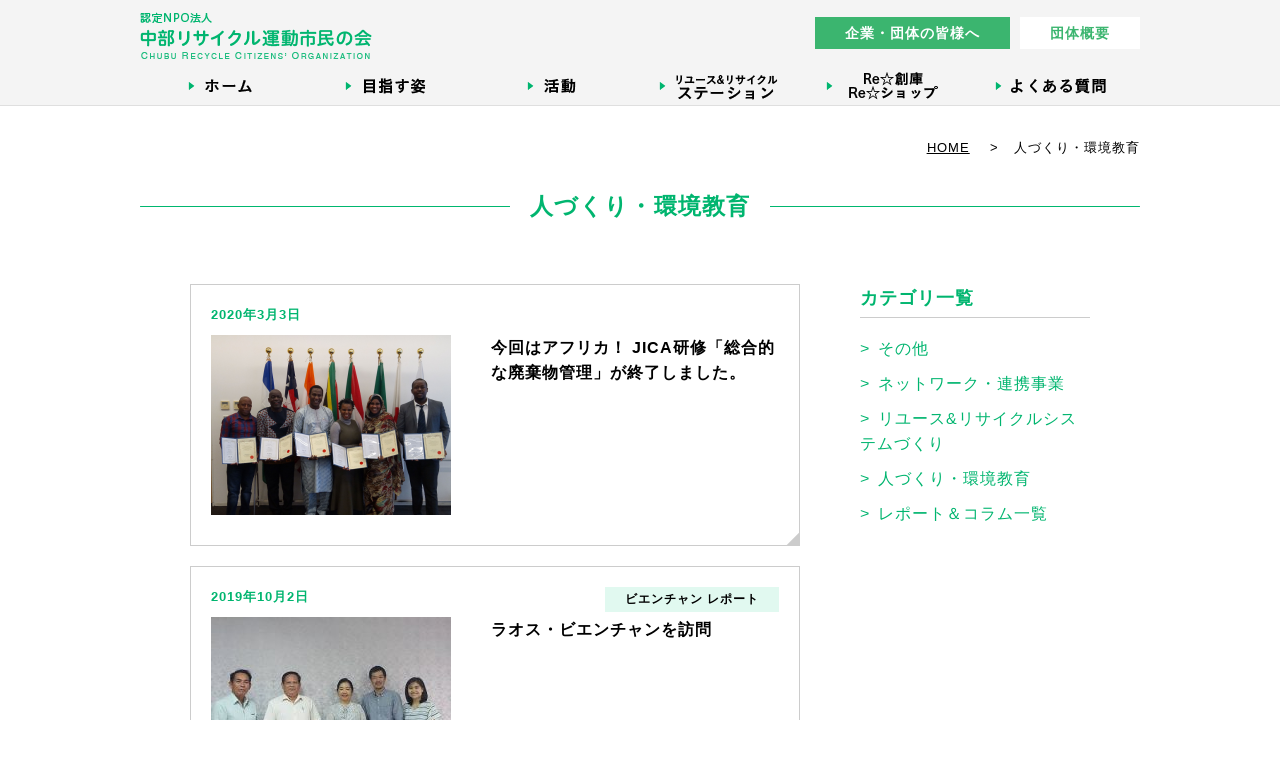

--- FILE ---
content_type: text/html; charset=UTF-8
request_url: https://es-net.jp/category/report/report_cat2/
body_size: 3258
content:
<!DOCTYPE html>
<html lang="ja">
<head>
	<meta charset="utf-8"/>
	<title>今回はアフリカ！ JICA研修「総合的な廃棄物管理」が終了しました。|中部リサイクル運動市民の会</title>
	<meta http-equiv="X-UA-Compatible" content="IE=edge">
	<meta name="viewport" content="width=device-width, user-scalable=yes, maximum-scale=1.0, minimum-scale=1.0"/>
	<!--[if lt IE 9]>
<script src="css/html5shiv.js"></script>
<script src="css/css3-mediaqueries.js"></script>
<![endif]-->
	<!--ogp-->
	<link rel="ICON" type="image/x-icon" href="https://es-net.jp/images/favicon.ico">
	<link type="text/css" href="https://es-net.jp/css/reset.css" rel="stylesheet">
	<link type="text/css" href="https://es-net.jp/css/base.css" rel="stylesheet">
	<link type="text/css" href="https://es-net.jp/css/layout.css" rel="stylesheet">
		<link type="text/css" href="https://es-net.jp/css/second.css" rel="stylesheet">
			<link type="text/css" href="https://es-net.jp/css/jquery.bxslider.css" rel="stylesheet">

	<!--=========== ▼CSS,JAVASCRIPT ============-->
	<script type="text/javascript" src="https://ajax.googleapis.com/ajax/libs/jquery/1.7.1/jquery.min.js"></script>
	<!--<script type="text/javascript" src="https://es-net.jp/js/import.js"></script>
<script type="text/javascript" src="https://es-net.jp/js/respond.js"></script>
-->
	<script type="text/javascript" src="https://es-net.jp/js/bxslider/jquery.easing.1.3.js"></script>
	<script type="text/javascript" src="https://es-net.jp/js/bxslider/jquery.bxSlider.js"></script>
	<script type="text/javascript" src="https://es-net.jp/js/pagetop.js"></script>
		
	


	<script type="text/javascript">
		jQuery( document ).ready( function ( $ ) {
			$( '#slider' ).bxSlider( {
				auto: true,
				controls: false,
				speed: 1000,
				pause: 4000
			} );
		} );
	</script>
	<!--[if IE 6]>
<script src="https://es-net.jp/js/DD_belatedPNG_0.0.8a.js"></script>
<script>
	DD_belatedPNG.fix('.png_bg, .png_img, p, img, div, h1, h2, h3, h4, h5, h6, ul, dl, li, dt, dd, ol, span, a');
</script>
<![endif]-->


<!-- Global site tag (gtag.js) - Google Analytics -->
<script async src="https://www.googletagmanager.com/gtag/js?id=UA-113053692-1"></script>
<script>
  window.dataLayer = window.dataLayer || [];
  function gtag(){dataLayer.push(arguments);}
  gtag('js', new Date());

  gtag('config', 'UA-113053692-1');
</script>


</head>

<body data-rsssl=1 id="second">
	<div id="wrap">
		<!--▼navi-->
		<div id="header_navi"><a href="#menu"><img src="https://es-net.jp/images/common/header_menu_btn.gif" width="40" height="49" alt="MENU-メニュー"></a>
		</div>
		<!--▲navi-->
		<header>
		<div id="header_frame">
			<div class="inner">
				<div class="header_contents">
					<div class="header_left">
						<h1><a href="https://es-net.jp/"><img src="https://es-net.jp/images/base/header/header_logo.png" alt="認定NPO法人　中部リサイクル運動市民の会"></a></h1>
					</div>
					<div class="header_right">
						<ul>
							<li class="btn_company_01">
								<a href="https://es-net.jp/company/">企業・団体の皆様へ</a>
							</li>
							<li>
								<a href="https://es-net.jp/aboutus/">団体概要</a>
							</li>
						</ul>
					</div>
				</div>
				<div id="page">
					<nav id="menu">
						<ul>
							<li class=""><a href="https://es-net.jp/"><img src="https://es-net.jp/images/base/navi/navi_01.png" alt="ホーム"><span>ホーム</span></a>
							</li>
							<li class=""><a href="https://es-net.jp/future/"><img src="https://es-net.jp/images/base/navi/navi_02.png" alt="目指す姿"><span>目指す姿</span></a>
							</li>
							<li class=""><a href="https://es-net.jp/activity/"><img src="https://es-net.jp/images/base/navi/navi_03.png" alt="活動"><span>活動</span></a>
							</li>
							<li class=""><a href="https://es-net.jp/re_station/"><img src="https://es-net.jp/images/base/navi/navi_04.png" alt="リユース＆リサイクルステーション"><span>リユース＆<br>リサイクルステーション</span></a>
							</li>
							<li class=""><a href="https://es-net.jp/re_shop/"><img src="https://es-net.jp/images/base/navi/navi_05.png" alt="Re☆創庫・Re☆ショップ"><span>Re☆創庫・Re☆ショップ</span></a>
							</li>
							<li class=""><a href="https://es-net.jp/faq/"><img src="https://es-net.jp/images/base/navi/navi_06.png" alt="よくある質問"><span>よくある質問</span></a>
							</li>
						</ul>
					</nav>
				</div>
			</div>
		</div>
		</header>
		<!--////////header////////-->
  <!--////////main_contents////////-->
  <div id="main_contents">
    <div class="inner">
      <article class="clearfix">
      <div class="inner_sp">
          <ul class="pan">
            <li><a href="https://es-net.jp/">HOME</a></li>
            <li>人づくり・環境教育</li>
          </ul>
        </div>
	            <h3 class="type1"><span>人づくり・環境教育</span></h3>
	


<div>
          <section>
            <div class="width-90p_pc ma m60-b inner_sp">
                <!--left_column-->
                <div class="left_column">
                  <ul class=" box_view_list_01 view_list_report">
                   
                   <!--x1-->
                                      		<li>
		<a href="https://es-net.jp/2020/03/03/jicatraining2019/">
                    <p>2020年3月3日</p>  <p class="photo_report"><img width="240" height="180" src="https://es-net.jp/mqe_wp/wp-content/uploads/2020/03/photo4-240x180.png" class="attachment-size2 size-size2 wp-post-image" alt="" decoding="async" srcset="https://es-net.jp/mqe_wp/wp-content/uploads/2020/03/photo4-240x180.png 240w, https://es-net.jp/mqe_wp/wp-content/uploads/2020/03/photo4-300x225.png 300w, https://es-net.jp/mqe_wp/wp-content/uploads/2020/03/photo4-133x100.png 133w, https://es-net.jp/mqe_wp/wp-content/uploads/2020/03/photo4.png 580w" sizes="(max-width: 240px) 100vw, 240px" /></p>                   <dl>
                   
                      <dt class="link_line_b">今回はアフリカ！ JICA研修「総合的な廃棄物管理」が終了しました。</dt>
                      <dd></dd>
                    </dl>
		</a>
                   </li>
	<li>
				<span class="repot_tag">ビエンチャン レポート </span>
		<a href="https://es-net.jp/2019/10/02/vientiane/">
                    <p>2019年10月2日</p>  <p class="photo_report"><img width="240" height="180" src="https://es-net.jp/mqe_wp/wp-content/uploads/2019/10/Photo3-240x180.jpg" class="attachment-size2 size-size2 wp-post-image" alt="" decoding="async" loading="lazy" srcset="https://es-net.jp/mqe_wp/wp-content/uploads/2019/10/Photo3-240x180.jpg 240w, https://es-net.jp/mqe_wp/wp-content/uploads/2019/10/Photo3-300x225.jpg 300w, https://es-net.jp/mqe_wp/wp-content/uploads/2019/10/Photo3-133x100.jpg 133w, https://es-net.jp/mqe_wp/wp-content/uploads/2019/10/Photo3.jpg 540w" sizes="(max-width: 240px) 100vw, 240px" /></p>                   <dl>
                   
                      <dt class="link_line_b">ラオス・ビエンチャンを訪問</dt>
                      <dd></dd>
                    </dl>
		</a>
                   </li>
	<li>
				<span class="repot_tag">レポート </span>
		<a href="https://es-net.jp/2017/08/16/ryokuin_2017/">
                    <p>2017年8月16日</p>  <p class="photo_report"><img width="240" height="180" src="https://es-net.jp/mqe_wp/wp-content/uploads/2017/08/CIMG0707-240x180.jpg" class="attachment-size2 size-size2 wp-post-image" alt="" decoding="async" loading="lazy" srcset="https://es-net.jp/mqe_wp/wp-content/uploads/2017/08/CIMG0707-240x180.jpg 240w, https://es-net.jp/mqe_wp/wp-content/uploads/2017/08/CIMG0707-300x225.jpg 300w, https://es-net.jp/mqe_wp/wp-content/uploads/2017/08/CIMG0707-133x100.jpg 133w, https://es-net.jp/mqe_wp/wp-content/uploads/2017/08/CIMG0707.jpg 580w" sizes="(max-width: 240px) 100vw, 240px" /></p>                   <dl>
                   
                      <dt class="link_line_b">楽しく学ぶ3R!　熱田の森の緑陰教室で講座を開催しました</dt>
                      <dd></dd>
                    </dl>
		</a>
                   </li>
	<li>
				<span class="repot_tag">レポート </span>
		<a href="https://es-net.jp/2017/06/29/201701/">
                    <p>2017年6月29日</p>  <p class="photo_report"><img width="250" height="180" src="https://es-net.jp/mqe_wp/wp-content/uploads/2017/06/02_s.jpg" class="attachment-size2 size-size2 wp-post-image" alt="" decoding="async" loading="lazy" srcset="https://es-net.jp/mqe_wp/wp-content/uploads/2017/06/02_s.jpg 250w, https://es-net.jp/mqe_wp/wp-content/uploads/2017/06/02_s-139x100.jpg 139w" sizes="(max-width: 250px) 100vw, 250px" /></p>                   <dl>
                   
                      <dt class="link_line_b">今年もやりました！JICA研修「総合的な廃棄物管理」の企画・運営</dt>
                      <dd>2017年1月中旬から2月下旬までの約40日間、今年もJICA研修「総合的な廃棄物管理」を企画・運営しました。</dd>
                    </dl>
		</a>
                   </li>
                   
                   <!--x1-->
                   
                   <!--x1-->
                  </ul><!--box_view_list_01-->

                  
<div class='wp-pagenavi' role='navigation'>
<span aria-current='page' class='current'>1</span>
</div>                                    

                </div><!--left_column-->
                <!--right_column-->
                <div class="right_column">
<aside>
                  <h4 class="type3">カテゴリ一覧</h4>
                  <ul class="menu_side">
                         	<li class="cat-item cat-item-7"><a href="https://es-net.jp/category/report/report_cat5/">その他</a>
</li>
	<li class="cat-item cat-item-6"><a href="https://es-net.jp/category/report/report_cat4/">ネットワーク・連携事業</a>
</li>
	<li class="cat-item cat-item-3"><a href="https://es-net.jp/category/report/report_cat1/">リユース&amp;リサイクルシステムづくり</a>
</li>
	<li class="cat-item cat-item-4 current-cat"><a aria-current="page" href="https://es-net.jp/category/report/report_cat2/">人づくり・環境教育</a>
</li>
					  <li><a href="https://es-net.jp/category/report/">レポート＆コラム一覧</a></li>
                  </ul>
                </aside>                
                                 
                </div><!--right_column-->
            </div>
          </section>
        </div>







</article>
    </div>
  </div>
  <!--////////main_contents////////--> 




 <!--////////footer////////-->
  <footer>
    <div id="footer_frame">
      <div class="footer_navi_list">
        <div class="inner">
          <section>
            <ul>
              <li><a href="https://es-net.jp/">ホーム</a></li>
              <li><a href="https://es-net.jp/contact/">お問い合わせ</a></li>
              <li><a href="https://es-net.jp/access/">アクセス</a></li>
              <li><a href="https://es-net.jp/sitemap/">サイトマップ</a></li>
              <!--<li><a href="https://es-net.jp/../old/" target="_blank">旧ホームページ</a></li>-->
            </ul>
          </section>
        </div>
      </div>
      <div class="footer_information">
        <div class="inner">
          <section>
            <h1><img src="https://es-net.jp/images/base/footer/footer_logo.png" alt="認定NPO法人　中部リサイクル運動市民の会"></h1>
            <p>〒461-0002 愛知県名古屋市東区代官町39-18<br>
              日本陶磁器センタービル5階<br>TEL：052-982-9079　FAX：052-982-9089</p>
          </section>
        </div>
      </div>
      <p id="copyright"><small>Copyright (c) 中部リサイクル運動市民の会. All rights reserved.</small></p>
    </div>
  </footer>
  <!--////////footer////////--> 
  
  <p id="page-top"><a href="#wrap"><img src="https://es-net.jp/images/base/footer/back_top.png" alt="back top"></a></p> 
  
</div>
<!--//////// ▼wrap ////////-->
</body>
</html>


--- FILE ---
content_type: text/css
request_url: https://es-net.jp/css/base.css
body_size: 1848
content:
@charset "utf-8";


/*-------------------------------------------------
リセット→reset.cssを読み込み
-------------------------------------------------*/

/*html5*/
/*
article, aside, figure, footer, header, hgroup, menu, nav, section {display: block;}
*/
article, aside, details, figcaption, figure, footer, header, hgroup, menu, nav, section {
	display: block;
}
/*基本設定*/
hr {display: none; clear:both;}


/*-------------------------------------------------
共通設定
-------------------------------------------------*/
p{ margin-bottom:1em;}
p.attention{ padding:8px; background:#E8F1F9; margin-right:0px;}
p.attention a{ color:#3191DA;}
p.attention a:hover{ color:#FF8D20;}

img {vertical-align:top;border-style:none;}

/*リンク、ボタン*/
a{ /*text-decoration:underline;*/ color:#000;-webkit-transition: all 0.3s ease;-moz-transition: all 0.3s ease;-o-transition: all 0.3s ease;transition: all  0.3s ease;}
a{}
a:hover{}

/*
*/

/*ボタン-テキスト*/
p.btn_01{ text-align:center;}
p.btn_01 a{ display:block;border-radius: 2px;-webkit-border-radius: 2px;-moz-border-radius: 2px; background:#000; color:#FFF !important; text-decoration:none !important; padding:4px 10px 1px 10px; border:1px solid #000;}
p.btn_01 a:hover{ background:#FFF !important; color:#000 !important; border:1px solid #000;}

/*ボタン-画像（背景変更）*/
.button_image img  {-webkit-transition: all 0.3s ease;-moz-transition: all 0.3s ease;-o-transition: all 0.3s ease;transition: all  0.3s ease;}
.button_image a:hover img{opacity: 0; filter: alpha(opacity=0); -moz-opacity: 0;}

.footer_contact{ background:url(../images/common/btn_contact_02.gif) top center no-repeat;}




pre,code,kbd,samp,tt {
	font-family:monospace;
	*font-size:108%;
	line-height:100%;
}

/*-------------------------------------------------
タイトル
-------------------------------------------------*/

/*-------------------------------------------------
table
-------------------------------------------------*/
table {font-size:inherit;font:100%;}


/*-------------------------------------------------
画像
-------------------------------------------------*/

img {border: none;}
li img {vertical-align: top;}


/*-------------------------------------------------
float設定
-------------------------------------------------*/
.clear{ clear:both; background:transparent;}
.clear_right{ clear:right;}
.clear_left{ clear:left;}
.clear{ clear:both; background:transparent;}
.f_left{ float:left;}
.f_right{ float:right;}

.f_image_left img{ float:left; margin-right:10px; margin-bottom:10px;}
.f_image_right img{ float:right; margin-left:10px; margin-bottom:10px;}
/*-------------------------------------------------
clearfix
-------------------------------------------------*/
.clearfix:after {
content: "."; 
display: block; 
height: 0; 
clear: both; 
visibility: hidden;
}
.clearfix {display: inline-block;}
/* Hides from IE-mac \*/
* html .clearfix {height: 1%;}
.clearfix {display: block;}
/* End hide from IE-mac */

/*背景設定*/
.bg_green{ color:#ABD590; width:100%; text-align:center;}
.bg_red_01{ color:#9C292D; width:100%; text-align:center;}
.bg_red_02{ color:#8A2024; width:100%; text-align:center;}





/*-----------------------------------------------------
共通使用
-----------------------------------------------------*/

/*テキストリンク*/
ul.link_text{}
ul.link_text li{ background:url(../images/common/mark_03.gif) left center no-repeat; font-size:77%; padding-left:20px; letter-spacing:1px;}
ul.link_text li a{color:#3181B4;}
ul.link_text li a:hover{ text-decoration:none;}

/*-------------------------------------------------
余白指定
-------------------------------------------------*/
.mar_t_20{ margin-top:20px;}
.pad_t_20{ padding-top:20px;}
.pad_t_10{ padding-top:10px;}
.mr_10{ margin-right:10px;}
.mr_100{ margin-right:100px;}
.mr_120{ margin-right:120px;}
.mr_140{ margin-right:140px;}

/*-------------------------------------------------
文字
-------------------------------------------------*/
/**/
.a_right{ text-align:right;}
.a_right_p{ padding-left:700px; font-size:12px; margin-top:-50px; letter-spacing:1px;}
.a_right_p img{ margin-bottom:5px;}
.a_center{ text-align:center;}
.a_left{ text-align:left;}

.text_l{ font-size:1.8em;}
.text_l_02{ font-size:1.3em; font-weight:bold;}
.text_l_02_n{ font-size:1.3em;}
.text_notes{ color:#d90000;}

.font_red{ color:#C30;}

/*アイコン*/
.icon_hissu{ background:#d90000;-moz-border-radius: 3px; -webkit-border-radius: 3px; border-radius: 3px; color:#FFF; padding:1px 4px; font-weight:bold; font-size:11px; margin-left:1em; margin-bottom:5px; vertical-align:middle;}
.icon_news{ font-size:80%; border:1px solid #00b56f; padding:0.2em  0.5em 0 0.5em; margin-right:1em;}


/*F*/


/*表示非表示*/
@media screen and (max-width: 767px) {
.sp_no{ display:none;}
}
@media screen and (min-width: 768px) {
.pc_no{ display:none;}
}


/*-------------------------------------------------
画像のサイズ
-------------------------------------------------*/
@media screen and (min-width: 768px) {
.gazou_outline_access_01 img{ width:550px !important;}
.gazou_outline_career_01 img{ width:460px !important;}
}


/*フォーム*/
input[type=text]{-webkit-appearance:none;
border:#a9a9a9 1px solid; -moz-box-shadow: inset 0 0 0px; -webkit-box-shadow: inset 0 0 0px rgba(0, 0, 0, 0.2);  box-shadow: inset 0 0 0px rgba(0, 0, 0, 0.2); margin:0.5em 0; padding:0.2em;}
input[type=text]:focus {/*border:none;*/ background:#FFC;}
input[type=text], select { outline: none;}

textarea{-webkit-appearance:none;
border:#a9a9a9 1px solid; -moz-box-shadow: inset 0 0 0px; -webkit-box-shadow: inset 0 0 0px rgba(0, 0, 0, 0.2);  box-shadow: inset 0 0 0px rgba(0, 0, 0, 0.2); margin:0.5em 0; padding:0.2em;}
textarea:focus {/*border:none;*/ background:#FFC;}
textarea, select { outline: none;}

input[type=submit]{ border:none; padding:0.5em 2.5em; color:#00b56f; font-weight:bold; background:#FFF; border:2px solid #00b56f; cursor:pointer;}
input[type=button]{ border:none; padding:0.5em 2.5em; color:#666; font-weight:bold; background:#FFF;  border:2px solid #CCC; cursor:pointer;}

@media screen and (max-width: 767px) {
input[type=text]{ width:100%;}
input[name=zip]{ width:inherit;}
textarea{ width:90%;}
}
@media only screen and (min-width: 768px) {
input[type=text]{ width:50%;}
input[name=zip]{ width:inherit;}
input[name=address01]{ width:90%;}
input[name=address02]{ width:90%;}
textarea{ width:90%;}
}

















--- FILE ---
content_type: text/css
request_url: https://es-net.jp/css/layout.css
body_size: 2365
content:
@charset "utf-8";

@media screen and (max-width: 767px) {}
@media screen and (min-width: 768px) {}
@media screen and (min-width: 1200px) {}

/*-------------------------------------------------
レイアウト
-------------------------------------------------*/
body{
	text-align:left;
	font: 80%/1.231 arial,helvetica,clean,sans-serif;
	line-height:1.6;
	letter-spacing:0.08em;
	color:#000000;
	font-family:'ヒラギノ角ゴ Pro W3','Hiragino Kaku Gothic Pro','メイリオ',Meiryo,'ＭＳ Ｐゴシック',sans-serif;
/*
	font-style: normal;
	font-variant: normal;
*/
	padding-bottom:0px;
	-webkit-text-size-adjust: 100%;
/*
	font-size:14px;
*/
	}
@media screen and (min-width: 768px) {body{min-width: 1000px;}}
body#home{}


#wrap{/* background:#000000; overflow-y:hidden;*/}
#home #wrap{}

.inner{margin-right:auto; margin-left:auto;/**/width:1000px;}
.inner:before,.container:after{content:" ";display:table;}
.inner:after{clear:both;}

/*スマホ*/
/*@media (max-width: 769px){.inner{width:100%; background:#9966CC; overflow:hidden;}}*/
@media screen and (max-width: 767px) {
* {
	-webkit-box-sizing: border-box;
	-moz-box-sizing: border-box;
	-o-box-sizing: border-box;
	-ms-box-sizing: border-box;
	box-sizing: border-box;
/*	background-size:50% auto;*/
}
.inner{width:100%;/* background:#df72ff; overflow:hidden;*/}
/*
img{ width:100%;}
*/
}
@media screen and (max-width: 767px) {.inner_sp{padding:0 20px;}}
@media screen and (min-width: 768px){.inner{/*width:100%;*/ /*width:980px; background:#1c26a1; overflow:hidden;*/}}
@media screen and (min-width: 1000px) {.inner{/* background:#b20000; overflow:hidden;*/ width:1000px;}}

/*-----------------------------------------------------
header
-----------------------------------------------------*/
header{}
#header_frame{overflow: hidden; background:#f4f4f4; padding-top:12px; margin-bottom:32px; border-bottom:solid 1px #dfdfdf;}
#header_frame h1{}
#header_frame h1 img{ width:232px;}

.header_contents{ overflow:hidden; margin-bottom:7px;}
.header_left{ float:left;}
.header_right{ float:right; padding-top:10px;}
.header_right ul li{}
.header_right a{ background-color: #fff; color:#3bb56f; font-size: 14px; font-weight: bold; text-decoration: none;}
.header_right a:hover{ color:#fff; background-color: #3bb56f;}


#header_frame nav ul{ overflow:hidden;}
#header_frame nav ul li{ float:left;}
#header_frame nav ul li a{ display:block;}
#header_frame nav ul li a span{ display:none;}
#header_frame nav ul li a:hover{ background:#fff;}
#header_frame nav ul li.btn_menu_01{ background:#00b670;}


/*ブラウザサイズ別指定*/

@media screen and (max-width: 767px) {
#header_frame{ width:100%; border-bottom:none; padding-top:2px;}
#header_frame h1{ padding-top:10px; margin-bottom:10px; text-align:left;}
#header_frame h1 img{width:70%;}

.header_left{ float:none; padding-left:20px; padding-right:20px;}
.header_right{ position:absolute; right:20px; top:5px; padding-top:0;}
.header_right a{ font-size:11px; padding: 8px;}

#header_frame nav ul{ overflow:hidden; border-top:solid 1px #dfdfdf;}
#header_frame nav ul li{ width:50%; border-bottom:solid 1px #dfdfdf; border-right:solid 1px #dfdfdf;}
#header_frame nav ul li:nth-child(2n) {border-right:none;}
#header_frame nav ul li img{ width:100%;}

}
@media screen and (min-width: 768px){
#header_frame nav ul li.btn_menu_01 a:hover img{ visibility:hidden;}
#header_frame nav ul li.btn_menu_01:hover img{ visibility:hidden; display:block;}

#header_frame nav ul li.home a:hover{ background:url(../images/base/navi/navi_01.png) left top no-repeat #fff;}
#header_frame nav ul li.future a:hover{ background:url(../images/base/navi/navi_02.png) left top no-repeat #fff;}
#header_frame nav ul li.activity a:hover{ background:url(../images/base/navi/navi_03.png) left top no-repeat #fff;}
#header_frame nav ul li.re_station a:hover{ background:url(../images/base/navi/navi_04.png) left top no-repeat #fff;}
#header_frame nav ul li.re_shop a:hover{ background:url(../images/base/navi/navi_05.png) left top no-repeat #fff;}
#header_frame nav ul li.faq a:hover{ background:url(../images/base/navi/navi_06.png) left top no-repeat #fff;}

.header_right a{ padding: 8px 30px 8px 30px;}
}

/*▼2020.04追加*/
.header_right ul li{ float: left; margin-left: 10px;}
.header_right ul li.btn_company_01 a{ background-color: #3bb56f; color: #fff;}
.header_right ul li.btn_company_01 a:hover{ background-color: #30eba4; color: #fff;}

@media screen and (max-width: 767px) {
	#header_frame h1{ padding-top: 36px;}
}

/*------------------------------------
main
------------------------------------*/
#home #main_contents{ margin-bottom:48px; padding-bottom:20px; border-bottom:solid 1px #dfdfdf; overflow:hidden; *zoom:1;}
#main_contents a:hover{ opacity: 0.3; filter: alpha(opacity=30); -moz-opacity: 0.3;}

@media screen and (max-width: 767px) {
#main_contents{ margin-bottom:20px; padding-bottom:20px;}
}


/*パートナー企業*/
#footer_partner{ margin-bottom:85px;}
#footer_partner a:hover{ opacity: 0.3; filter: alpha(opacity=30); -moz-opacity: 0.3;}

#footer_partner h1{ font-size:1.8em; font-weight:bold; text-align:center; margin-bottom:15px;}
#footer_partner p{text-align:center; margin-bottom: 3em;}
#footer_partner ul{ text-align:center; margin-bottom: 40px;}
#footer_partner ul li{ display:inline-block; zoom:1; vertical-align:bottom; margin-right:8px; margin-left:8px; margin-bottom:15px;}
#footer_partner h2{ color: #00b56f; font-size: 18px; margin-bottom: 7px; line-height: 165%; display: block; text-align: center;}
#footer_partner h2 a{ color: #00b56f;}




@media screen and (max-width: 767px) {
#footer_partner { margin-left:20px; margin-right:20px; margin-bottom:40px;}
#footer_partner h1{font-size:1.2em; margin-bottom:15px;}
#footer_partner p{font-size:0.9em;}

#footer_partner ul{ display: inline; text-align: center;}
#footer_partner ul li{ height:22px; vertical-align: middle;margin-right:3px; margin-left:3px;}
#footer_partner ul li img{ height:100%;}


}





/*-----------------------------------------------------
footer
-----------------------------------------------------*/
#footer,
footer {
/*
	clear: both;
	overflow:hidden;
	background:url(../images/base/footer_bg_red.png) left top repeat-y;
	width:100%;
	
*/
}

#footer_frame{text-align:center; background:#f4f4f4;}
#footer_frame p{ margin-bottom:0;}



/*リスト*/
.footer_navi_list{ overflow:hidden; background:#bababa;}
.footer_navi_list ul{ padding:20px 0;}	
.footer_navi_list ul li{ display: inline-block; line-height:1; color:#fff; margin-right:1em;}
.footer_navi_list ul li:before{ content:"｜"; padding-right:1em;}
.footer_navi_list ul li:first-child:before{ content:"";}
.footer_navi_list ul li a{ color:#fff; text-decoration:none;}
.footer_navi_list ul li a:hover{ text-decoration: underline;}
.footer_navi_list small{ font-size:0.9em;}


.footer_information{ width:100%; text-align:center; overflow:hidden; padding:35px 0; border-bottom:solid 1px #dfdfdf;}
.footer_information h1{ margin-bottom:26px;}
.footer_information p{margin-bottom:0;}

/*copyright*/
#copyright{ color:#888888; padding:1em 0 ;}



/*ブラウザサイズ別指定*/
@media screen and (max-width: 767px) {
.footer_navi_list ul{ padding:0; border-left:solid 20px #fff; border-right:solid 20px #fff; border-bottom:solid 20px #fff;}	
.footer_navi_list ul li{ display:block; line-height:auto; margin-right:0; border-bottom:solid 5px #fff;}
.footer_navi_list ul li:before{ content:none; padding-right:0;}
.footer_navi_list ul li:first-child:before{ content:""; padding-right:0;}
.footer_navi_list ul li a{ display:block; padding:10px 0; position:relative;}
.footer_navi_list ul li a:after {
content: '';
margin-top: -5px;
top: 50%;
right: 8px;
width: 8px;
height: 8px;
color: #fff;
font-size: 1em;
font-weight: bold;
line-height: 1.2em;
display: block;
position: absolute;
border-top: 2px solid #fff;
border-right: 2px solid #fff;
-webkit-transform: rotate(45deg);
transform: rotate(45deg);
}


.footer_information h1 img{ width:80%;}
.footer_information p{ font-size:0.8em; padding-left:20px; padding-right:20px;}

/*copyright*/
#copyright{ font-size:0.8em; padding-left:20px; padding-right:20px;}


}





/* page-top */
#page-top {
	position: fixed;
	font-size: 77%;
	margin-bottom:0px;
}
#page-top a {
	text-decoration: none;
	color: #fff;
	text-align: center;
	display: block;
	background:#00b570;}
#page-top a img{}

#page-top a:hover {
	text-decoration: none;
	background: #cfcfcf;
}

@media screen and (max-width: 767px){
#page-top {
	bottom: 5px;
	right: 5px;
}
#page-top a {
	width: 40px;
	padding: 10px 0;
}
#page-top a img{
	width:60%;
}

}
@media screen and (min-width: 768px){
#page-top {
	bottom: 20px;
	right: 20px;
}
#page-top a {
	width: 60px;
	padding: 20px 0;
	border-radius: 10px;
	-webkit-border-radius: 10px;
	-moz-border-radius: 10px;
}
}

#header_navi{display: none;}


@media screen and (max-width: 656px){
#header_navi{width: 36px;
    height: 26px;
    z-index: 100;
    position: absolute;
    right: 14px;
    /*top: 20px;*/
	top: 38px;
	display: block;}

}


--- FILE ---
content_type: text/css
request_url: https://es-net.jp/css/second.css
body_size: 6247
content:
@charset "utf-8";
/*パンくず*/
.pan {
	text-align: right;
	width: 100%;
	margin-bottom: 30px;
}
.pan li{
	display: inline-block;
	vertical-align: top;
}
/*
.pan li a{
	display: block;
	
}shop_menu
.pan li a:after{
	display: inline-block;
	width: 10px;
	height: 10px;
}
*/
.pan li:before{
	padding-left: 15px;
	padding-right: 15px;
	content:">";
}
.pan li:first-child:before {
	content: none;
}




@media only screen and (max-width: 767px) {
.pan {
	font-size: 10.5px;
}
}


/*-------------------------------------------------
line-height
-------------------------------------------------*/

.lh11{line-height: 110%;}
.lh11_5{line-height: 115%;}
.lh12{line-height: 120%;}
.lh12_5{line-height: 125%;}
.lh13{line-height: 130%;}
.lh13_5{line-height: 135%;}
.lh14{line-height: 140%;}
.lh14_5{line-height: 145%;}
.lh15{line-height: 150%;}
.lh15_5{line-height: 155%;}
.lh16{line-height: 160%;}
.lh16_5{line-height: 165%;}
.lh17{line-height: 170%;}
.lh17_5{line-height: 175%;}
.lh18{line-height: 180%;}
.lh18_5{line-height: 185%;}

/*-------------------------------------------------
align
-------------------------------------------------*/

.al-c{text-align: center;}
.al-l{text-align: left;}
.al-r{text-align: right;}
@media only screen and (max-width: 767px) {
.al-c_sp{text-align: center;}
.al-l_sp{text-align: left;}
.al-r_sp{text-align: right;}

}
/*-------------------------------------------------
pc,sp表示
-------------------------------------------------*/
@media only screen and (min-width: 768px){
	.pc_no{display: none;}
}

@media only screen and (max-width: 767px) {
	.sp_no{display: none;}	
}

/*-------------------------------------------------
img
-------------------------------------------------*/
img{max-width: 100%;height: auto;}

/*-------------------------------------------------
margin
-------------------------------------------------*/
.ma{ margin: auto!important; }/*周りからのmarginを0に*/

.m0{ margin: 0!important; }/*周りからのmarginを0に*/
.m0-t{ margin-top: 0!important; }/*上からのmarginを0に*/
.m0-r{ margin-right: 0!important; }/*右からのmarginを0に*/
.m0-b{ margin-bottom: 0!important; }/*下からのmarginを0に*/
.m0-l{ margin-left: 0!important; }/*左からのmarginを0に*/

.m10{ margin: 10px!important; }/*周りからのmarginを10pxに*/
.m10-t{ margin-top: 10px!important; }/*周りからのmarginを10pxに*/
.m10-r{ margin-right: 10px!important; }/*周りからのmarginを10pxに*/
.m10-b{ margin-bottom: 10px!important; }/*周りからのmarginを10pxに*/
.m10-l{ margin-left: 10px!important; }/*周りからのmarginを10pxに*/
.-m10{ margin: 10px!important; }/*周りからのmarginを10pxに*/
.-m10-t{ margin-top: -10px!important; }/*周りからのmarginを10pxに*/
.-m10-r{ margin-right: -10px!important; }/*周りからのmarginを10pxに*/
.-m10-b{ margin-bottom: -10px!important; }/*周りからのmarginを10pxに*/
.-m10-l{ margin-left: -10px!important; }/*周りからのmarginを10pxに*/


.m20{ margin: 20px!important; }
.m20-t{ margin-top: 20px!important; }
.m20-r{ margin-right: 20px!important; }
.m20-b{ margin-bottom: 20px!important; }
.m20-l{ margin-left: 20px!important; }
.-m20{ margin: -20px!important; }
.-m20-t{ margin-top: -20px!important; }
.-m20-r{ margin-right: -20px!important; }
.-m20-b{ margin-bottom: -20px!important; }
.-m20-l{ margin-left: -20px!important; }


.m30{ margin: 30px!important; }
.m30-t{ margin-top: 30px!important; }
.m30-r{ margin-right: 30px!important; }
.m30-b{ margin-bottom: 30px!important; }
.m30-l{ margin-left: 30px!important; }
.-m30{ margin: -30px!important; }
.-m30-t{ margin-top: -30px!important; }
.-m30-r{ margin-right: -30px!important; }
.-m30-b{ margin-bottom: -30px!important; }
.-m30-l{ margin-left: -30px!important; }


.m40{ margin: 40px!important; }
.m40-t{ margin-top: 40px!important; }
.m40-r{ margin-right: 40px!important; }
.m40-b{ margin-bottom: 40px!important; }
.m40-l{ margin-left: 40px!important; }

.m50{ margin: 50px!important; }
.m50-t{ margin-top: 50px!important; }
.m50-r{ margin-right: 50px!important; }
.m50-b{ margin-bottom: 50px!important; }
.m50-l{ margin-left: 50px!important; }

.m60{ margin: 60px!important; }
.m60-t{ margin-top: 60px!important; }
.m60-r{ margin-right: 60px!important; }
.m60-b{ margin-bottom: 60px!important; }
.m60-l{ margin-left: 60px!important; }

.m80{ margin: 80px!important; }
.m80-t{ margin-top: 80px!important; }
.m80-r{ margin-right: 80px!important; }
.m80-b{ margin-bottom: 80px!important; }
.m80-l{ margin-left: 80px!important; }


.m0{ margin: 0!important; }/*周りからのmarginを0に*/
.m0-t{ margin-top: 0!important; }/*上からのmarginを0に*/
.m0-r{ margin-right: 0!important; }/*右からのmarginを0に*/
.m0-b{ margin-bottom: 0!important; }/*下からのmarginを0に*/
.m0-l{ margin-left: 0!important; }/*左からのmarginを0に*/



@media only screen and (max-width: 767px) {
.ma_sp{ margin: auto!important; }/*周りからのmarginを0に*/

.m10_sp{ margin: 10px!important; }/*周りからのmarginを10pxに*/
.m10-t_sp{ margin-top: 10px!important; }/*周りからのmarginを10pxに*/
.m10-r_sp{ margin-right: 10px!important; }/*周りからのmarginを10pxに*/
.m10-b_sp{ margin-bottom: 10px!important; }/*周りからのmarginを10pxに*/
.m10-l_sp{ margin-left: 10px!important; }/*周りからのmarginを10pxに*/
.-m10_sp{ margin: 10px!important; }/*周りからのmarginを10pxに*/
.-m10-t_sp{ margin-top: -10px!important; }/*周りからのmarginを10pxに*/
.-m10-r_sp{ margin-right: -10px!important; }/*周りからのmarginを10pxに*/
.-m10-b_sp{ margin-bottom: -10px!important; }/*周りからのmarginを10pxに*/
.-m10-l_sp{ margin-left: -10px!important; }/*周りからのmarginを10pxに*/


.m20_sp{ margin: 20px!important; }
.m20-t_sp{ margin-top: 20px!important; }
.m20-r_sp{ margin-right: 20px!important; }
.m20-b_sp{ margin-bottom: 20px!important; }
.m20-l_sp{ margin-left: 20px!important; }
.-m20_sp{ margin: -20px!important; }
.-m20-t_sp{ margin-top: -20px!important; }
.-m20-r_sp{ margin-right: -20px!important; }
.-m20-b_sp{ margin-bottom: -20px!important; }
.-m20-l_sp{ margin-left: -20px!important; }


.m30_sp{ margin: 30px!important; }
.m30-t_sp{ margin-top: 30px!important; }
.m30-r_sp{ margin-right: 30px!important; }
.m30-b_sp{ margin-bottom: 30px!important; }
.m30-l_sp{ margin-left: 30px!important; }
.-m30_sp{ margin: -30px!important; }
.-m30-t_sp{ margin-top: -30px!important; }
.-m30-r_sp{ margin-right: -30px!important; }
.-m30-b_sp{ margin-bottom: -30px!important; }
.-m30-l_sp{ margin-left: -30px!important; }


.m40_sp{ margin: 40px!important; }
.m40-t_sp{ margin-top: 40px!important; }
.m40-r_sp{ margin-right: 40px!important; }
.m40-b_sp{ margin-bottom: 40px!important; }
.m40-l_sp{ margin-left: 40px!important; }

.m50_sp{ margin: 50px!important; }
.m50-t_sp{ margin-top: 50px!important; }
.m50-r_sp{ margin-right: 50px!important; }
.m50-b_sp{ margin-bottom: 50px!important; }
.m50-l_sp{ margin-left: 50px!important; }

.m60_sp{ margin: 60px!important; }
.m60-t_sp{ margin-top: 60px!important; }
.m60-r_sp{ margin-right: 60px!important; }
.m60-b_sp{ margin-bottom: 60px!important; }
.m60-l_sp{ margin-left: 60px!important; }
}

/*------------------------------------------------------------
padding
-------------------------------------------------------------*/

.p0{ padding: 0!important; }
.p0-t{ padding-top: 0!important; }
.p0-r{ padding-right: 0!important; }
.p0-b{ padding-bottom: 0!important; }
.p0-l{ padding-left: 0!important; }

.p5{ padding: 5px!important; }
.p5-t{ padding-top: 5px!important; }
.p5-r{ padding-right: 5px!important; }
.p5-b{ padding-bottom: 5px!important; }
.p5-l{ padding-left: 5px!important; }

.p10{ padding: 10px!important; }
.p10-t{ padding-top: 10px!important; }
.p10-r{ padding-right: 10px!important; }
.p10-b{ padding-bottom: 10px!important; }
.p10-l{ padding-left: 10px!important; }

.p20{ padding: 20px!important;
}
.p20-t{ padding-top: 20px!important; }
.p20-r{ padding-right: 20px!important; }
.p20-b{ padding-bottom: 20px!important; }
.p20-l{ padding-left: 20px!important; }

.p30{ padding: 30px!important; }
.p30-t{ padding-top: 30px!important; }
.p30-r{ padding-right: 30px!important; }
.p30-b{ padding-bottom: 30px!important; }
.p30-l{ padding-left: 30px!important; }

.p40{ padding: 40px!important; }
.p40-t{ padding-top: 40px!important; }
.p40-r{ padding-right: 40px!important; }
.p40-b{ padding-bottom: 40px!important; }
.p40-l{ padding-left: 40px!important; }

.p50{ padding: 50px!important; }
.p50-t{ padding-top: 50px!important; }
.p50-r{ padding-right: 50px!important; }
.p50-b{ padding-bottom: 50px!important; }
.p50-l{ padding-left: 50px!important; }

.p60{ padding: 60px!important; }
.p60-t{ padding-top: 60px!important; }
.p60-r{ padding-right: 60px!important; }
.p60-b{ padding-bottom: 60px!important; }
.p60-l{ padding-left: 60px!important; }

@media only screen and (max-width: 767px) {
.p0_sp{ padding: 0!important; }
.p0-t_sp{ padding-top: 0!important; }
.p0-r_sp{ padding-right: 0!important; }
.p0-b_sp{ padding-bottom: 0!important; }
.p0-l_sp{ padding-left: 0!important; }

.p10_sp{ padding: 10px!important; }
.p10-t_sp{ padding-top: 10px!important; }
.p10-r_sp{ padding-right: 10px!important; }
.p10-b_sp{ padding-bottom: 10px!important; }
.p10-l_sp{ padding-left: 10px!important; }

.p20_sp{ padding: 20px!important;
}
.p20-t_sp{ padding-top: 20px!important; }
.p20-r_sp{ padding-right: 20px!important; }
.p20-b_sp{ padding-bottom: 20px!important; }
.p20-l_sp{ padding-left: 20px!important; }

.p30_sp{ padding: 30px!important; }
.p30-t_sp{ padding-top: 30px!important; }
.p30-r_sp{ padding-right: 30px!important; }
.p30-b_sp{ padding-bottom: 30px!important; }
.p30-l_sp{ padding-left: 30px!important; }

.p40_sp{ padding: 40px!important; }
.p40-t_sp{ padding-top: 40px!important; }
.p40-r_sp{ padding-right: 40px!important; }
.p40-b_sp{ padding-bottom: 40px!important; }
.p40-l_sp{ padding-left: 40px!important; }

.p50_sp{ padding: 50px!important; }
.p50-t_sp{ padding-top: 50px!important; }
.p50-r_sp{ padding-right: 50px!important; }
.p50-b_sp{ padding-bottom: 50px!important; }
.p50-l_sp{ padding-left: 50px!important; }

.p60_sp{ padding: 60px!important; }
.p60-t_sp{ padding-top: 60px!important; }
.p60-r_sp{ padding-right: 60px!important; }
.p60-b_sp{ padding-bottom: 60px!important; }
.p60-l_sp{ padding-left: 60px!important; }

}

@media only screen and (min-width: 769px) {
	.width-10p_pc{
	width:10%!important;
}
.width-20p_pc{
	width:20%!important;
}
.width-30p_pc{
	width:30%!important;
}
.width-40p_pc{
	width:40%!important;
}
.width-50p_pc{
	width:50%!important;
}
.width-60p_pc{
	width:60%!important;
}
.width-70p_pc{
	width:70%!important;
}
.width-80p_pc{
	width:80%!important;
}
.width-90p_pc{
	width:90%!important;
}
.width-100p_pc{
	width:100%!important;
}
}
@media only screen and (min-width: 657px) and (max-width: 768px) {
.width-10p_tb{
	width:10%!important;
}
.width-20p_tb{
	width:20%!important;
}
.width-30p_tb{
	width:30%!important;
}
.width-40p_tb{
	width:40%!important;
}
.width-50p_tb{
	width:50%!important;
}
.width-60p_tb{
	width:60%!important;
}
.width-70p_tb{
	width:70%!important;
}
.width-80p_tb{
	width:80%!important;
}
.width-90p_tb{
	width:90%!important;
}
.width-100p_tb{
	width:100%!important;
}

}
@media only screen and (max-width: 656px) {
.width-10p_sp{
	width:10%!important;
}
.width-20p_sp{
	width:20%!important;
}
.width-30p_sp{
	width:30%!important;
}
.width-40p_sp{
	width:40%!important;
}
.width-50p_sp{
	width:50%!important;
}
.width-60p_sp{
	width:60%!important;
}
.width-70p_sp{
	width:70%;
}
.width-80p_sp{
	width:80%;
}
.width-90p_sp{
	width:90%;
}
.width-100p_sp{
	width:100%;
}
	
	.height-a_sp{
	min-height:auto;
		height: auto;
}

	
	
}
/*------------------------------------
font-size
------------------------------------*/
.f7pt{ font-size: 7pt!important; }
.f8pt{ font-size: 8pt!important; }
.f9pt{ font-size: 9.0pt!important; }
.f10pt{ font-size: 10pt!important; }
.f11pt{ font-size: 11pt!important; }
.f12pt{ font-size: 12pt!important; }
.f13pt{ font-size: 13pt!important; }
.f14pt{ font-size: 14pt!important; }
.f15pt{ font-size: 15pt!important; }
.f16pt{ font-size: 16pt!important; }
.f17pt{ font-size: 17pt!important; }
.f18pt{ font-size: 18pt!important; }
.f19pt{ font-size: 19pt!important; }
.f20pt{ font-size: 20pt!important; }
.f21pt{ font-size: 21pt!important; }
.f22pt{ font-size: 22pt!important; }
.f23pt{ font-size: 23pt!important; }
.f24pt{ font-size: 24pt!important; }

.ls_-1{letter-spacing: -1px;}

.f_bold{ font-weight: bold}
/*------------------------------------
font-color
------------------------------------*/
.color_green{color: #00b56f;}
.color_red{color:#F00;}


/*------------------------------------
sub page
------------------------------------*/


.page_menu{ margin-bottom: 35px; text-align: center; font-size: 0;}
.page_menu li{ display: inline-block; margin-right: 8px; margin-bottom:8px; vertical-align: top;}
.page_menu li a{
	display: table;
	height: 50px;
	width: 160px;
	text-decoration: none;
	-webkit-box-sizing: border-box;
	-moz-box-sizing: border-box;
	box-sizing: border-box;
	text-align: center;
	
}
.page_menu li a:hover{ opacity: 1!important;}
.page_menu li a span{ display: table-cell; font-size: 14px; font-weight: bold; text-decoration: none; line-height: 128%; vertical-align: middle;}
.page_menu li.page_menu_01 a{ border: 3px solid #00b56f;}
.page_menu li.page_menu_01 a:hover{ background:#00b56f; color:#FFF;}
.page_menu li.page_menu_01_ro{ background:#00b56f;}
.page_menu li.page_menu_01_ro a{ color:#FFF;}
.page_menu li.page_menu_02 a{ border: 3px solid #ffe56d;}
.page_menu li.page_menu_02 a:hover{ background:#ffe56d;}
.page_menu li.page_menu_02_ro{ background:#ffe56d;}



@media screen and (max-width: 767px) {
.page_menu{ text-align: left; margin: auto auto 20px auto;}
.page_menu li{ margin-right: 1px; margin-bottom: 1px; width: 49%;}
.page_menu li a{ /*border: 1px solid #00b56f;*/ height: 50px; width:100%;}
.page_menu li a span{font-size: 12px;}
}
@media only screen and (min-width: 769px) {
.page_menu{ overflow: hidden; text-align: left; margin-left: 86px;}
.page_menu li a{ width: 200px;}
}


h3.type1{
	background: url(../images/re_use/line.png) 0 50% repeat-x;
	text-align: center;
	margin-bottom: 20px;
	position:relative;
}
h3.type1 span{
	margin: auto;
	display: inline-block;
	font-weight: bold;
	padding:0 20px;
	background: #fff;
	color: #00b56f;
	font-size:1.8em;
}
h3.type1 span span{
	display: block;
	padding:3px 0px;
	font-weight: normal;
	font-size: 14px;
}

h3.type1 span span.hinmoku{
	display: block;
	padding:3px 0px;
	font-weight: bold;
	font-size: 18px;
	position: absolute;
	top : -30px;
	left: 0px;
}

h3.type2{font-size: 1.6em; font-weight: bold; color: #00b56f; border: solid 2px #00b56f; padding: 5px 15px; margin-bottom: 40px;}

h4.type1{
	background: #929292;
	color: #fff;
	font-size:1.6em;
	padding: 10px 15px;
	margin-bottom: 25px;
	text-align: center;
	line-height: 125%;
	display: inline-block;
}

h4.type2{
	font-size:32px;
	font-weight:bold;
	padding-top:10px;
	padding-bottom: 20px;
	margin-bottom: 40px;
	line-height: 100%;
	border-bottom: 4px solid #00b56f;
}
h4.type2 img{
	display: inline-block;
	vertical-align: middle;
	margin-right: 35px;
}
h4.type2 span{
	background: #00b56f;
	display: inline-block;
	vertical-align: bottom;
	margin-right: 10px;
	padding: 0;
	font-size: 18px;
	text-align: center;
	color: #fff;
}
h4.type2 span.icon_shigen{
	background: #00b56f url(../images/re_shop/shigen.png) 0 0 no-repeat;
	width: 61px;
	height: 20px;
}
h4.type2 span.icon_reshop{
	background: #00b56f url(../images/re_shop/reshop.png) 0 0 no-repeat;
	width: 87px;
	height: 20px;
}
h4.type3{
	color: #00b56f;
	font-size:18px;
	font-weight:bold;
	border-bottom:1px solid #CCC;
	padding-bottom:0.3em;
	margin-bottom:1em;
}

h4.type3 span.repot_tag{ display: inline-block;vertical-align: top;margin-left: 20px;padding: 3px 20px;color: #000;background: #e1f9f0;font-size: 0.75rem;}


@media only screen and (max-width: 767px) {
h4.type2 img{
	display: block;
	margin: 0 0 15px 0 ;
}
h4.type3{
	text-align:center;
}	
}
h5.type1{
	color: #00b56f;
	font-size: 18px;
	margin-bottom: 7px;
	line-height: 165%;
	display: block;
}

h5.type1 a{ color:#00b56f;}

h5.type1:before{
	content:">";
	color: #00b56f;
	font-size: 18px;
	line-height: 165%;
	width: 18px;
	display: inline-block;
}

h5.type2{
	background:#CCC;
	font-size: 18px;
	text-align:center;
	width:60px;
}
h5.type3{
	font-weight:bold;
	font-size: 18px;
	margin-bottom:15px;
}


/*リンク装飾*/

.link1{
	background: url(../images/activity/list-sankaku.png) 0 50% no-repeat;
	padding-left: 22px;
	margin-left: 20px;
}
.link2 a{
	background: url(../images/activity/list-sankaku.png) 0 50% no-repeat;
	padding:10px;
	padding-left: 22px;
	color: #00b56f;
	text-decoration:underline !important;
	/*border:1px solid #00b56f;*/
}
.link_line_b a{ text-decoration:underline !important;}


/*ul,ol装飾*/
ul.mark1 li{
	padding-left:1em;
	text-indent:-1em;
}
ul.mark1 li:before{
	content:"・";
}

ol.mark2 li{
	list-style:decimal;
	margin-left:2em;
}

/*table装飾*/
table.t_01{
	width:100%;
}
table.t_01 caption{
	font-size:14px;
	margin-bottom:10px;
}
table.t_01 th{
	padding:10px;
	text-align:center;
	border:1px solid #CCC;
	background-color:#f4f4f4;
}
table.t_01 td{
	padding:10px;
	text-align:center;
	border:1px solid #CCC;
}

table.t_02{
	width:100%;
}
table.t_02 th{
	width:30%;
	padding:10px;
	border:1px solid #CCC;
	background-color:#f4f4f4;
}
table.t_02 th span.hissu{
	font-size:80%;
	color:#FFF;
	font-weight:bold;
	padding:0.2em;
	border:1px solid #00b56f;
	background:#00b56f;
	margin-left:0.5em;
}
table.t_02 td{
	padding:10px;
	border:1px solid #CCC;
}

table.t_03{
	width:100%;
}
table.t_03 caption{
	font-size:14px;
	margin-bottom:10px;
}
table.t_03 th{
	padding:10px;
	text-align:center;
	border:1px solid #CCC;
	background-color:#f4f4f4;
}
table.t_03 td{
	padding:10px;
	border:1px solid #CCC;
}





p.btn_submit_01{ padding:20px 10px;}
@media only screen and (min-width: 769px) {
table.t_02{
	width:80%;
	margin:0 auto;
}
h5.type2{
	padding:15px 0;
}
}
@media screen and (max-width: 767px) {
h5.type2{
	padding:15px;
	display:block;
}
}





/*2columnレイアウト*/
@media only screen and (min-width: 769px) {
.left_column{ width:610px; float:left;}
.right_column{ width:230px; float:right;}
}
@media screen and (max-width: 767px) {
.left_column{ width:100%;}
.right_column{ width:100%;}
}


/*記事一覧*/
ul.box_view_list_01{}
ul.box_view_list_01 li{ border:1px solid #CCC; margin-bottom:20px;position: relative;}
ul.box_view_list_01 li span.repot_tag{ position: absolute;top: 20px;right: 20px;padding: 3px 20px;color: #000;background: #e1f9f0;font-size: 0.75rem; font-weight:bold;}

ul.box_view_list_01 li a{ display:block; background:url(../images/common/arrow_04.png) right bottom no-repeat; padding:20px; text-decoration:none; overflow:hidden;}
ul.box_view_list_01 li p{ color:#00b56f; font-weight:bold; margin-bottom:10px;}
ul.box_view_list_01 li dl dt{ font-size:16px; font-weight:bold; margin-bottom:5px;}

ul.box_view_list_02 li{ border-bottom:1px solid #CCC; padding-bottom:20px; margin-bottom:30px;}
ul.box_view_list_02 li a{ text-decoration:none;}
ul.box_view_list_02 li p{ margin-bottom:10px;}
ul.box_view_list_02 li dl{ margin-bottom:20px;}
ul.box_view_list_02 li dl dt{ font-size:16px; font-weight:bold; margin-bottom:5px;}

.btn_list_menu{ position:relative; margin-bottom:60px; overflow:hidden; *zoom:1;}
.btn_list_menu ul{ position:relative; left:50%; float:left;}
.btn_list_menu ul li{position:relative; left:-50%; float:left;  padding-top:5px; margin-left:5px; margin-right:5px;}
.btn_list_menu ul li a{ display:block; text-align:center; text-decoration:none; border:1px solid #CCC; padding:1em;}
.btn_list_menu ul li.icon_prev:before{ display:inline-block; content:"< ";}

.wp-pagenavi{ position:relative; margin-bottom:60px; *zoom:1;text-align: center;}
.wp-pagenavi ul{ position:relative; left:50%; float:left;}
.wp-pagenavi span,.wp-pagenavi a{  padding-top:5px; margin-left:5px; margin-right:5px; display:inline-block; text-align:center; text-decoration:none; border:1px solid #CCC; padding:1em;}
.wp-pagenavi ul li.icon_prev:before{ display:inline-block; content:"< ";}


ul.menu_side{ font-size:16px;}
ul.menu_side li a{ text-decoration:none; color:#00b56f;}

.box_text_01{ margin-bottom:60px;}

@media only screen and (min-width: 769px) {
ul.box_view_list_01{ margin-bottom:40px;}

ul.view_list_report li p.photo_report{ float:left;}
ul.view_list_report li dl{ margin-left:280px;}

ul.menu_side li{ margin-bottom:10px;}
ul.menu_side li:before{ content:">"; margin-right:0.5em; color:#00b56f;}
}
@media screen and (max-width: 767px) {
ul.box_view_list_01 li{ width:100%; margin-bottom:10px; clear:both;}

ul.view_list_report img{ width:100%;}
ul.view_list_report li dl{ clear:both;}

ul.menu_side li{ text-align:center; border:1px solid #00b56f; margin-bottom:5px;}
ul.menu_side li a{ display:block; padding:0.5em; font-weight:bold;}
}





/*Reショップ*/
.hito_box{
	position: relative;
	margin-bottom: 30px;
padding-bottom: 10px;}

@media only screen and (min-width: 769px) {
.hito{position: absolute;
bottom: 0;right: 0;}
	
}
.shop_menu{
margin-bottom: 35px;
text-align: center;
	font-size: 0;
}
.shop_menu li{
	display: inline-block;
margin-right: 20px;
	vertical-align: top;
}
.shop_menu li a{
	display: block;
	height: 50px;
	width: 203px;
	text-decoration: none;
	-webkit-box-sizing: border-box;
	-moz-box-sizing: border-box;
	box-sizing: border-box;
	text-align: center;
	
}

@media only screen and (min-width: 769px) {
.shop_menu{ text-align: left;}
.shop_menu li{}
.shop_menu li a{ margin-bottom: 20px;}
}



.shop_l{
	float: left;
	width: 100%;
}
.shop_l figure{
	clear: both;
	margin: 0;
	margin-bottom: 30px;
	display: block;
	width: 100%;
}
.shop_l figure img{
	max-width: 100%;
	float: left;
}

/*
.shop_l figure img:nth-child(2){
	float: right;
}
*/



.shop_l section{
	margin-bottom: 5px;
	padding: 15px 0;
	border-bottom: 1px solid #bababa;
}
.shop_l section h5{
	margin-right: 35px;
	width: 50px;
	color: #00b56f;
	display: inline-block;
	vertical-align: top;
}
.shop_l section div{
	width: 800px;
	display: inline-block;
	vertical-align: top;
}
.shop_l section div p{
	margin-bottom: 0;
}


.shop_r{
	float: right;
	width: 280px;
}


@media screen and (max-width: 767px) {
	.shop_menu{
text-align: left;
		margin: auto auto 20px auto;
		font-size: 0;
}
.shop_menu li{
margin-right: 0px;
	margin-bottom: 1px;
	width: 49.8%;
}
.shop_menu li a{
	width:100%;
	height: auto;
	
}
.shop_l,.shop_r{
	float: none;
	width: 100%;
	margin-bottom: 45px;
}
.shop_l figure img{
	width: 46.5%;
	float: left;
}

.shop_l section h5{
	margin-right:0;
	margin-bottom: 10px;
	width: 100%;
	background: #00b56f;
	color: #fff;
	display: block;
	padding:7px 10px;
}
	
	
	
}


/*リユース＆リサイクルステーション*/

/*
.c_box{
	padding:35px 30px ;
	background: #f4f4f4;
}
*/

.c_box div{
	width: 520px;
	float: left;
}
.c_box div h4{
	font-size: 1.8em;
	color: #00b56f;
	margin-bottom: 20px;
}

.c_box div div{
	background: #fff;
	padding: 20px;
	margin-top: 18px;
}

.c_box img{
	float: right;
}

.re_use_list{
margin-bottom: 30px;
text-align: left;
	font-size: 0;
}
.re_use_list li{
	display: inline-block;
margin-right: 0px;
	vertical-align: top;
}
.re_use_list li:after{
	display: inline-block;
	content:"";
	width: 24px;
	color: #00b56f;
	height: 45px;
	vertical-align: middle;
	background: url(../images/re_use/sankaku.png) 50% 50% no-repeat;
}
.re_use_list li:last-child:after{
	display:none;
}
.re_use_list li>span{
	border: 1px solid #00b56f; 
	display: inline-block;
	vertical-align: top;
	text-decoration: none;
	-webkit-box-sizing: border-box;
	-moz-box-sizing: border-box;
	box-sizing: border-box;
	text-align: center;
	font-size: 14px;
	height: 45px;
	padding-top: 15px;
	width: 200px;
	line-height: 120%;
	
}

.re_use_list li>span>span{
	display: block;
	font-size: 8pt;
	
}
/*回収品目と出し方*/
.icon_reuse{
	background:url(../images/common/icon20_reuse.png) 0 2px no-repeat;
	padding-left:25px;
}
.icon_recycle{
	background:url(../images/common/icon20_recycle.png) 0 2px no-repeat;
	padding-left:25px;
}
.icon_maru{
	background:url(../images/common/icon20_o.png) 0 6px no-repeat;
	padding-left:26px;
}
.icon_peke{
	background:url(../images/common/icon20_x.png) 0 6px no-repeat;
	padding-left:26px;
}
.re_use_list2 li:before{
	content:"・";
}

.c_box2{}
.c_box2 div{
	overflow:hidden;
	*zoom:1;
}
.c_box2 div h4{
	font-size: 26px;
	color: #00b56f;
	font-weight: bold;
	padding-left:45px;
	margin-bottom:20px;
}
.c_box2 div h4.mark_reuse{ background: url(../images/common/icon40_reuse.png) 0 0 no-repeat;}
.c_box2 div h4.mark_recycle{ background: url(../images/common/icon40_recycle.png) 0 0 no-repeat;}
.c_box2 div ul{
}
.c_box2 div ul li{
	float:left;
	width:220px;
	margin-left:2px;
	margin-bottom:2px;
}
.c_box2 div ul li a{
	font-size:14px;
	color:#00b56f;
	text-decoration:none;
	background: url(../images/common/arrow_05.png) 95% 50% no-repeat #f4f4f4;
	padding:10px;
	display:block;
	box-sizing:border-box;
}
/*参加・寄付・入会*/
.c_box3{
	padding:30px;
	background:#FFF;
	border:4px solid #ffe56d;
}
.b-box{
	padding:20px;
	border:1px solid #000;
}

ul.volunteer_list1{
	margin-bottom:10px;
}
ul.volunteer_list1 li{
	clear:both;
	margin-bottom:10px;
	overflow:hidden;
	*zoom:1;
}
ul.volunteer_list1 li h5{
	float:left;
}
ul.volunteer_list1 li p{
	margin-left:80px;
}
.arrow_b{
 display:inline-block;
  height:45px;
  width:10px;
  background-color:#CCC;
  position:relative;
  top:0;
}

.arrow_b:before {
  position:absolute;
  content:"";
  width:0;
  height:0;
  border:10px solid transparent;
  border-top:10px solid #CCC;
  left:-5px;
  top:45px;
}




.midashi_mark_reuse{ font-size: 20px; color:#00b56f; font-weight:bold; padding-left: 25px; background: url(../images/common/icon20_reuse.png) 0 0 no-repeat;}





/*追加201804*/
/*スケジュール*/
.list_tab_btn_01{ clear: both; border-bottom: 5px solid #00b56f; overflow: hidden; *zoom:1;}
.list_tab_btn_01 ul{ font-weight: bold;}
.list_tab_btn_01 ul li{ float: left; border: 2px solid #00b56f; border-radius: 5px 5px 0 0; border-bottom: none;} 
.list_tab_btn_01 ul li a{ display: block; text-decoration: none;}
.list_tab_btn_01 ul li span{ display: block; background: #00b56f; color: #FFF;}


@media screen and (max-width: 767px) {
.list_tab_btn_01{ margin-bottom: 20px;}
.list_tab_btn_01 ul{ font-size: 0.9em; margin-right: -2%; text-align: center;}
.list_tab_btn_01 ul li{ width: 32%; margin-right: 1%;} 
.list_tab_btn_01 ul li a{ padding: 5px;}
.list_tab_btn_01 ul li span{ padding: 5px;}
}

@media only screen and (min-width: 769px) {
.list_tab_btn_01{ margin-bottom: 40px;}
.list_tab_btn_01 ul{ font-size: 1.2em; line-height: 1;}
.list_tab_btn_01 ul li{ margin-right: 5px;} 
.list_tab_btn_01 ul li a{ padding: 10px 20px;}
.list_tab_btn_01 ul li a:hover{ background: #00b56f; color: #FFF; opacity: 1!important;}
.list_tab_btn_01 ul li span{ padding: 10px 20px;}

}
/*「リサイクル資源」「リユース品」って何？*/
ul.list_what_01{}
ul.list_what_01 li dl dt{ font-size: 1.5em; font-weight: bold; color: #00b56f;}

ul.list_what_01 li dl dt.mark_reuse{ background: url(../images/common/icon30_reuse.png) left center no-repeat;}
ul.list_what_01 li dl dt.mark_recycle{ background: url(../images/common/icon30_recycle.png) left center no-repeat;}


@media screen and (max-width: 767px) {
ul.list_what_01{ margin:0 6% 40px 6%;}
ul.list_what_01 li{ margin-bottom: 30px;}
ul.list_what_01 li dl dt{ padding-left: 40px; margin-bottom: 10px;}
}
@media only screen and (min-width: 769px) {
ul.list_what_01{ margin-bottom: 60px; margin-right: -2%; overflow: hidden; *zoom:1;}
ul.list_what_01 li{ float: left; width: 48%; margin-right: 2%;}
ul.list_what_01 li dl dt{ padding-left: 40px; margin-bottom: 10px;}
}




.reuse_text_box{
	background: #ffffed;
	-webkit-box-sizing: border-box;
	-moz-box-sizing: border-box;
	box-sizing: border-box;
	
	
}
.reuse_text_box h3{
	color: #42c084;
	line-height: 150%;
	font-family: "ヒラギノ明朝 Pro W6", "Hiragino Mincho Pro", "serif";
	margin-bottom: 20px;
	font-weight: bold;
	
}
.reuse_text_box p{
	font-family: "ヒラギノ明朝 Pro W6", "Hiragino Mincho Pro", "serif";
	line-height: 160%;
	margin-bottom: 30px;
	
}

@media screen and (max-width: 767px) {
.reuse_text_box{
	padding: 20px;
}

.reuse_text_box h3{
	font-size: 1.5em;
	
}
.reuse_text_box p{
	font-size: 1.2em;
	
}
.reuse_text_box p br{display: none;
	
}
	
	
}

@media only screen and (min-width: 769px) {
.reuse_text_box{
	padding: 35px 105px;
}

.reuse_text_box h3{
	font-size: 2.4em;
	
}
.reuse_text_box p{
	font-size: 1.4em;
	
}

	
	
}


/*代表者メッセージ*/
h2.link_btn_text_01{ text-align: center; font-size: 1.5em; font-weight: bold;}
h2.link_btn_text_01 a{ display:inline-block; background: #00b56f; color: #FFF; text-decoration: none; padding: 10px 20px; border: 3px solid #FFF; box-shadow: 2px 2px 3px 1px rgba(0,0,0,0.2);}
h2.link_btn_text_01 a:hover{ box-shadow:none;}

.info_text_box{
	border: 4px solid #ebebeb;
	-webkit-box-sizing: border-box;
	-moz-box-sizing: border-box;
	box-sizing: border-box;
	margin-bottom: 50px;
	
	
}
.info_text_box h3{
	color: #42c084;
	text-align: center;
	line-height: 150%;
	font-family: "ヒラギノ明朝 Pro W6", "Hiragino Mincho Pro", "serif";
	margin-bottom: 20px;
	font-weight: bold;
	
}

.info_text_box p{
	font-family: "ヒラギノ明朝 Pro W6", "Hiragino Mincho Pro", "serif";
	line-height: 160%;
	margin-bottom: 30px;
}

@media screen and (max-width: 767px) {
.info_text_box{
	padding: 20px;
}

.info_text_box h3{
	font-size: 1.5em;
	
}
.info_text_box p{
	font-size: 1.2em;
	
}
.info_text_box p br{display: none;
	
}
	
	.info_text_box p.img{
text-align: center;
	}
	
	
}

@media only screen and (min-width: 769px) {
.info_text_box{
	padding: 35px 105px;
}

.info_text_box h3{
	font-size: 2.4em;
	
}
.info_text_box p{
	clear: both;
	font-size: 1.3em;
	
}

.info_text_box p.text{
	float: left;
	width: 65%;
}
.info_text_box p.img{
	clear: none;
	float: right;
	width: 30%;
}
	
	
}






/*回収品目と出し方*/
.text_link_01{ font-size: 0.5em;}
.text_link_01 a{ color: #00b56f;}

@media screen and (max-width: 767px) {
	.text_link_01{ display: block; text-indent: -1em;}
}
@media only screen and (min-width: 769px) {
	.text_link_01{ margin-left: 16px; vertical-align: middle;}

}








/*サイトマップ*/
.box_2column{ overflow:hidden; *zoom:1;}
.box_2column ul li{
	padding-left:1.2em;
	text-indent:-1.2em;
	margin-bottom: 10px;
	line-height: 165%;
	font-size: 18px;
}
.box_2column ul li:before{ content:"> ";}
.box_2column ul.type1 li a{ color: #00b56f;}
.box_2column ul.type1 li:before{ color: #00b56f;}
.box_2column ul.type1 li.type1_detail:before{ content:none;}
.box_2column ul.type1 li.type1_detail ul li{
	font-size:14px;
	margin-bottom: 10px;
}
.box_2column ul.type2 li{
	font-size:14px;
	margin-bottom: 10px;
}
/*よくある質問*/
#faq_menu dl dt{
	display:block;
	font-size:14px;
	background: url(../images/common/arrow_02.png) 97% 50% no-repeat #efefef;
	padding:10px 40px 10px 10px;
	margin-bottom:1px;
	cursor:pointer;
}
#faq_menu dl dd{
	border:1px solid #efefef;
	padding:10px;
	margin-bottom:20px;
	display:none;
}
#faq_menu dl dt.active{
    background: url(../images/common/arrow_03.png) 97% 50% no-repeat #efefef;
    }

/*アクセス*/
.box_access_01{ clear:both;}
.box_access_01 dl{ clear:both;}
.box_access_01 dl dt{ color: #00b56f; font-size:14px; margin-bottom:10px; }
.box_access_01 dl dd{ padding-bottom:15px; border-bottom: 1px solid #bababa; margin-bottom:20px;}
.box_access_01 dl dd p span{ font-weight:bold; /*color:#00b56f;*/}

/*団体概要*/
.box_aboutus_01 table{ width: 100%; margin-bottom: 40px;}
.box_aboutus_01 tr{ border-bottom: 1px solid #bababa;}
.box_aboutus_01 th{ background: #e1f9f0; font-weight: bold; padding: 15px 20px 15px 20px; }
.box_aboutus_01 td{ padding: 15px 20px 15px 20px;}

@media screen and (max-width: 767px) {
.re_use_list{
	text-align: left;
	margin: auto auto 20px auto;

}
.re_use_list li{
	margin-right: 0;
	margin-bottom: 10px;
	width: 100%;
}
.re_use_list li:after{
	display: block;
	content:"";
	width: 22px;
	color: #00b56f;
	height: 26px;
		margin: auto;
	transform:rotate(90deg) ;
	vertical-align: middle;
	background: url(../images/re_use/sankaku.png) 50% 50% no-repeat;
}
.re_use_list li>span{
	border: 1px solid #00b56f; 
	min-height: 50px;
	width:100%;
	
}
.c_box div{
	width: 100%;
	float: none;
		margin-bottom: 25px;
}
.c_box img{
	float: none;
	width: 100%;
	height: auto;
}
.c_box2 div ul{
	width:100%;
}
.c_box2 div ul li{
	width:100%;
}

}
@media only screen and (min-width: 769px) {
.box_2column{}
.box_2column .box_2column_l{ float:left; width:430px;}
.box_2column .box_2column_r{ float:right; width:430px;}
.box_2column ul li{margin-bottom: 30px;}

.box_access_01 dl dt{ float:left; }
.box_access_01 dl dd{ padding-left:15em;}

	
	
}



.wp-caption{max-width: 100%;}





/*取扱商品*/
.box_product_01{ font-size: 1.1em;}
.box_product_01_x1{ clear: both; margin-bottom: 30px; overflow: hidden; *zoom:1;}
.product_text_01{ font-size: 1.3em; font-weight: bold;}

.box_product_02{ font-size: 1.1em;}


@media screen and (max-width: 767px) {
	.box_product_01 img{ width: 100%;}
	.box_product_02 img{ width: 100%;}
	
}
@media only screen and (min-width: 769px) {
	.product_photo_01{ float: left; margin-right: 30px;}

	.product_text_02{}
	.product_photo_02{ float: right; margin-left: 30px;}
	}




/*2020.04追記*/
.text_comment{ color:#d90000!important; background: none!important; font-weight: normal; font-size: 0.4em!important; line-height: 1.4;}

ul.list_x3{ overflow: hidden;}
ul.list_x3 li{ float: left;}
ul.list_x3 li h4{ display: block;}

h4.type4{
	background: #00b56f;
	color: #fff;
	font-size:1.6em;
	padding: 10px 15px;
	margin-bottom: 25px;
	text-align: center;
	line-height: 125%;
	display: inline-block;
}

@media screen and (max-width: 767px) {
}
@media only screen and (min-width: 769px) {
ul.list_x3{}
ul.list_x3 li{ width: calc(33.333% - 30px * 2/3); margin-right: 30px;}
ul.list_x3 li:last-child{ margin-right: 0;}
	
.box_p_r{ float: right; width: 248px; letter-spacing: 0.01em;}
}


